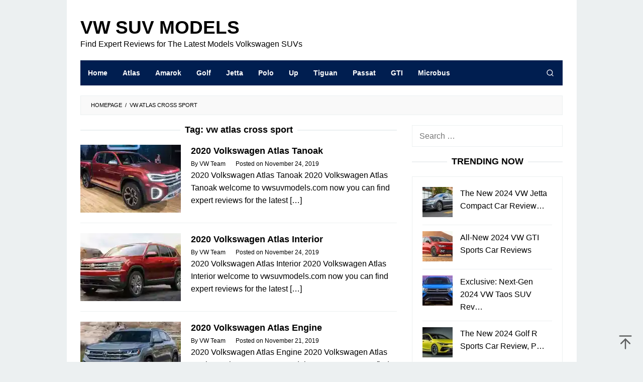

--- FILE ---
content_type: text/html; charset=UTF-8
request_url: https://vwsuvmodels.com/tag/vw-atlas-cross-sport/
body_size: 13826
content:
<!DOCTYPE html><html dir="ltr" lang="en-US" prefix="og: https://ogp.me/ns#"><head itemscope="itemscope" itemtype="https://schema.org/WebSite"><meta charset="UTF-8"><meta name="viewport" content="width=device-width, initial-scale=1"><link rel="profile" href="https://gmpg.org/xfn/11"> <script data-optimized="1" type="litespeed/javascript">(()=>{var e={};e.g=function(){if("object"==typeof globalThis)return globalThis;try{return this||new Function("return this")()}catch(e){if("object"==typeof window)return window}}(),function({ampUrl:n,isCustomizePreview:t,isAmpDevMode:r,noampQueryVarName:o,noampQueryVarValue:s,disabledStorageKey:i,mobileUserAgents:a,regexRegex:c}){if("undefined"==typeof sessionStorage)return;const d=new RegExp(c);if(!a.some((e=>{const n=e.match(d);return!(!n||!new RegExp(n[1],n[2]).test(navigator.userAgent))||navigator.userAgent.includes(e)})))return;e.g.addEventListener("DOMContentLiteSpeedLoaded",(()=>{const e=document.getElementById("amp-mobile-version-switcher");if(!e)return;e.hidden=!1;const n=e.querySelector("a[href]");n&&n.addEventListener("click",(()=>{sessionStorage.removeItem(i)}))}));const g=r&&["paired-browsing-non-amp","paired-browsing-amp"].includes(window.name);if(sessionStorage.getItem(i)||t||g)return;const u=new URL(location.href),m=new URL(n);m.hash=u.hash,u.searchParams.has(o)&&s===u.searchParams.get(o)?sessionStorage.setItem(i,"1"):m.href!==u.href&&(window.stop(),location.replace(m.href))}({"ampUrl":"https:\/\/vwsuvmodels.com\/tag\/vw-atlas-cross-sport\/?amp","noampQueryVarName":"noamp","noampQueryVarValue":"mobile","disabledStorageKey":"amp_mobile_redirect_disabled","mobileUserAgents":["Mobile","Android","Silk\/","Kindle","BlackBerry","Opera Mini","Opera Mobi"],"regexRegex":"^\\\/((?:.|\\n)+)\\\/([i]*)$","isCustomizePreview":!1,"isAmpDevMode":!1})})()</script> <title>vw atlas cross sport | VW SUV Models</title><meta name="robots" content="max-image-preview:large" /><meta name="google-site-verification" content="R7RmJM-OnES2x2M9gXE7ospi5mGyr4V__5kruK0yopY" /><meta name="msvalidate.01" content="B2673F1B22554885A354DA56DE064D69" /><meta name="p:domain_verify" content="bbdc9427e2fa5d83abb15b2640c81a03" /><meta name="keywords" content="2020 volkswagen atlas tanoak,2020 vw atlas release date,2020 volkswagen atlas sport,2020 atlas cross sport,vw atlas cross sport,2020 vw atlas cross sport,vw atlas cross sport release date,2020 volkswagen atlas interior" /><link rel="canonical" href="https://vwsuvmodels.com/tag/vw-atlas-cross-sport/" /><meta name="generator" content="All in One SEO (AIOSEO) 4.9.1" /> <script type="application/ld+json" class="aioseo-schema">{"@context":"https:\/\/schema.org","@graph":[{"@type":"BreadcrumbList","@id":"https:\/\/vwsuvmodels.com\/tag\/vw-atlas-cross-sport\/#breadcrumblist","itemListElement":[{"@type":"ListItem","@id":"https:\/\/vwsuvmodels.com#listItem","position":1,"name":"Home","item":"https:\/\/vwsuvmodels.com","nextItem":{"@type":"ListItem","@id":"https:\/\/vwsuvmodels.com\/tag\/vw-atlas-cross-sport\/#listItem","name":"vw atlas cross sport"}},{"@type":"ListItem","@id":"https:\/\/vwsuvmodels.com\/tag\/vw-atlas-cross-sport\/#listItem","position":2,"name":"vw atlas cross sport","previousItem":{"@type":"ListItem","@id":"https:\/\/vwsuvmodels.com#listItem","name":"Home"}}]},{"@type":"CollectionPage","@id":"https:\/\/vwsuvmodels.com\/tag\/vw-atlas-cross-sport\/#collectionpage","url":"https:\/\/vwsuvmodels.com\/tag\/vw-atlas-cross-sport\/","name":"vw atlas cross sport | VW SUV Models","inLanguage":"en-US","isPartOf":{"@id":"https:\/\/vwsuvmodels.com\/#website"},"breadcrumb":{"@id":"https:\/\/vwsuvmodels.com\/tag\/vw-atlas-cross-sport\/#breadcrumblist"}},{"@type":"Organization","@id":"https:\/\/vwsuvmodels.com\/#organization","name":"VW SUV Models","description":"Find Expert Reviews for The Latest Models Volkswagen SUVs","url":"https:\/\/vwsuvmodels.com\/","telephone":"+12025550121","logo":{"@type":"ImageObject","url":"https:\/\/i0.wp.com\/vwsuvmodels.com\/wp-content\/uploads\/2021\/05\/VW-SUV-Models-112.png?fit=112%2C112&ssl=1","@id":"https:\/\/vwsuvmodels.com\/tag\/vw-atlas-cross-sport\/#organizationLogo","width":112,"height":112,"caption":"VW SUV Models"},"image":{"@id":"https:\/\/vwsuvmodels.com\/tag\/vw-atlas-cross-sport\/#organizationLogo"}},{"@type":"WebSite","@id":"https:\/\/vwsuvmodels.com\/#website","url":"https:\/\/vwsuvmodels.com\/","name":"VW SUV Models","description":"Find Expert Reviews for The Latest Models Volkswagen SUVs","inLanguage":"en-US","publisher":{"@id":"https:\/\/vwsuvmodels.com\/#organization"}}]}</script> <link rel='dns-prefetch' href='//stats.wp.com' /><link rel='preconnect' href='//i0.wp.com' /><link rel='preconnect' href='//c0.wp.com' /><link rel="alternate" type="application/rss+xml" title="VW SUV Models &raquo; Feed" href="https://vwsuvmodels.com/feed/" /><link rel="alternate" type="application/rss+xml" title="VW SUV Models &raquo; vw atlas cross sport Tag Feed" href="https://vwsuvmodels.com/tag/vw-atlas-cross-sport/feed/" /><style id='wp-img-auto-sizes-contain-inline-css' type='text/css'>img:is([sizes=auto i],[sizes^="auto," i]){contain-intrinsic-size:3000px 1500px}
/*# sourceURL=wp-img-auto-sizes-contain-inline-css */</style><link data-optimized="2" rel="stylesheet" href="https://vwsuvmodels.com/wp-content/litespeed/css/b0c5af951fade512ebccca20bc7a6677.css?ver=fd50e" /><style id='idblog-core-inline-css' type='text/css'>.gmr-ab-authorname span.uname a{color:#222222 !important;}.gmr-ab-desc {color:#aaaaaa !important;}.gmr-ab-web a{color:#dddddd !important;}
/*# sourceURL=idblog-core-inline-css */</style><style id='superfast-style-inline-css' type='text/css'>body{color:#000000;font-family:"Helvetica Neue",sans-serif;font-weight:400;font-size:16px;}kbd,a.button:hover,button:hover,.button:hover,button.button:hover,input[type="button"]:hover,input[type="reset"]:hover,input[type="submit"]:hover,a.button:focus,button:focus,.button:focus,button.button:focus,input[type="button"]:focus,input[type="reset"]:focus,input[type="submit"]:focus,a.button:active,button:active,.button:active,button.button:active,input[type="button"]:active,input[type="reset"]:active,input[type="submit"]:active,.tagcloud a:hover,.tagcloud a:focus,.tagcloud a:active{background-color:#000000;}a,a:hover,a:focus,a:active{color:#000000;}ul.page-numbers li span.page-numbers,ul.page-numbers li a:hover,.page-links a .page-link-number:hover,a.button,button,.button,button.button,input[type="button"],input[type="reset"],input[type="submit"],.tagcloud a,.sticky .gmr-box-content,.gmr-theme div.sharedaddy h3.sd-title:before,.gmr-theme div.idblog-related-post h3.related-title:before,.idblog-social-share h3:before,.bypostauthor > .comment-body{border-color:#000000;}.site-header{background-size:auto;background-repeat:repeat;background-position:center top;background-attachment:scroll;background-color:#ffffff;}.site-title a{color:#000000;}.site-description{color:#999999;}.gmr-logo{margin-top:15px;}.gmr-menuwrap{background-color:#001e50;}#gmr-responsive-menu,.gmr-mainmenu #primary-menu > li > a,.gmr-mainmenu #primary-menu > li > button{color:#ffffff;}.gmr-mainmenu #primary-menu > li.menu-border > a span,.gmr-mainmenu #primary-menu > li.page_item_has_children > a:after,.gmr-mainmenu #primary-menu > li.menu-item-has-children > a:after,.gmr-mainmenu #primary-menu .sub-menu > li.page_item_has_children > a:after,.gmr-mainmenu #primary-menu .sub-menu > li.menu-item-has-children > a:after,.gmr-mainmenu #primary-menu .children > li.page_item_has_children > a:after,.gmr-mainmenu #primary-menu .children > li.menu-item-has-children > a:after{border-color:#ffffff;}#gmr-responsive-menu:hover,.gmr-mainmenu #primary-menu > li:hover > a,.gmr-mainmenu #primary-menu > li.current-menu-item > a,.gmr-mainmenu #primary-menu > li.current-menu-ancestor > a,.gmr-mainmenu #primary-menu > li.current_page_item > a,.gmr-mainmenu #primary-menu > li.current_page_ancestor > a,.gmr-mainmenu #primary-menu > li > button:hover{color:#ffffff;}.gmr-mainmenu #primary-menu > li.menu-border:hover > a span,.gmr-mainmenu #primary-menu > li.menu-border.current-menu-item > a span,.gmr-mainmenu #primary-menu > li.menu-border.current-menu-ancestor > a span,.gmr-mainmenu #primary-menu > li.menu-border.current_page_item > a span,.gmr-mainmenu #primary-menu > li.menu-border.current_page_ancestor > a span,.gmr-mainmenu #primary-menu > li.page_item_has_children:hover > a:after,.gmr-mainmenu #primary-menu > li.menu-item-has-children:hover > a:after{border-color:#ffffff;}.gmr-mainmenu #primary-menu > li:hover > a,.gmr-mainmenu #primary-menu > li.current-menu-item > a,.gmr-mainmenu #primary-menu > li.current-menu-ancestor > a,.gmr-mainmenu #primary-menu > li.current_page_item > a,.gmr-mainmenu #primary-menu > li.current_page_ancestor > a{background-color:#002d89;}.gmr-secondmenuwrap{background-color:#f6f4f1;}#gmr-secondaryresponsive-menu,.gmr-secondmenu #primary-menu > li > a,.gmr-social-icon ul > li > a{color:#333333;}.gmr-secondmenu #primary-menu > li.menu-border > a span,.gmr-secondmenu #primary-menu > li.page_item_has_children > a:after,.gmr-secondmenu #primary-menu > li.menu-item-has-children > a:after,.gmr-secondmenu #primary-menu .sub-menu > li.page_item_has_children > a:after,.gmr-secondmenu #primary-menu .sub-menu > li.menu-item-has-children > a:after,.gmr-secondmenu #primary-menu .children > li.page_item_has_children > a:after,.gmr-secondmenu #primary-menu .children > li.menu-item-has-children > a:after{border-color:#333333;}#gmr-secondaryresponsive-menu:hover,.gmr-secondmenu #primary-menu > li:hover > a,.gmr-secondmenu #primary-menu .current-menu-item > a,.gmr-secondmenu #primary-menu .current-menu-ancestor > a,.gmr-secondmenu #primary-menu .current_page_item > a,.gmr-secondmenu #primary-menu .current_page_ancestor > a,.gmr-social-icon ul > li > a:hover{color:#a5291b;}.gmr-secondmenu #primary-menu > li.menu-border:hover > a span,.gmr-secondmenu #primary-menu > li.menu-border.current-menu-item > a span,.gmr-secondmenu #primary-menu > li.menu-border.current-menu-ancestor > a span,.gmr-secondmenu #primary-menu > li.menu-border.current_page_item > a span,.gmr-secondmenu #primary-menu > li.menu-border.current_page_ancestor > a span,.gmr-secondmenu #primary-menu > li.page_item_has_children:hover > a:after,.gmr-secondmenu #primary-menu > li.menu-item-has-children:hover > a:after{border-color:#a5291b;}.gmr-content,.top-header{background-color:#fff;}h1,h2,h3,h4,h5,h6,.h1,.h2,.h3,.h4,.h5,.h6,.site-title,#gmr-responsive-menu,#primary-menu > li > a{font-family:"Helvetica Neue",sans-serif;}h1{font-size:24px;}h2{font-size:22px;}h3{font-size:20px;}h4{font-size:20px;}h5{font-size:20px;}h6{font-size:18px;}.widget-footer{background-color:#3d566e;color:#ecf0f1;}.widget-footer a{color:#f39c12;}.widget-footer a:hover{color:#f1c40f;}.site-footer{background-color:#001e50;color:#ffffff;}.site-footer a{color:#ffffff;}.site-footer a:hover{color:#bdc3c7;}
/*# sourceURL=superfast-style-inline-css */</style><link rel="https://api.w.org/" href="https://vwsuvmodels.com/wp-json/" /><link rel="alternate" title="JSON" type="application/json" href="https://vwsuvmodels.com/wp-json/wp/v2/tags/325" /><link rel="EditURI" type="application/rsd+xml" title="RSD" href="https://vwsuvmodels.com/xmlrpc.php?rsd" /><meta name="generator" content="WordPress 6.9" /><link rel="alternate" type="text/html" media="only screen and (max-width: 640px)" href="https://vwsuvmodels.com/tag/vw-atlas-cross-sport/?amp"><style>img#wpstats{display:none}</style><link rel="amphtml" href="https://vwsuvmodels.com/tag/vw-atlas-cross-sport/?amp"><style>#amp-mobile-version-switcher{left:0;position:absolute;width:100%;z-index:100}#amp-mobile-version-switcher>a{background-color:#444;border:0;color:#eaeaea;display:block;font-family:-apple-system,BlinkMacSystemFont,Segoe UI,Roboto,Oxygen-Sans,Ubuntu,Cantarell,Helvetica Neue,sans-serif;font-size:16px;font-weight:600;padding:15px 0;text-align:center;-webkit-text-decoration:none;text-decoration:none}#amp-mobile-version-switcher>a:active,#amp-mobile-version-switcher>a:focus,#amp-mobile-version-switcher>a:hover{-webkit-text-decoration:underline;text-decoration:underline}</style><link rel="icon" href="https://i0.wp.com/vwsuvmodels.com/wp-content/uploads/2022/05/cropped-vwsuvmodelsfav.png?fit=32%2C32&#038;ssl=1" sizes="32x32" /><link rel="icon" href="https://i0.wp.com/vwsuvmodels.com/wp-content/uploads/2022/05/cropped-vwsuvmodelsfav.png?fit=192%2C192&#038;ssl=1" sizes="192x192" /><link rel="apple-touch-icon" href="https://i0.wp.com/vwsuvmodels.com/wp-content/uploads/2022/05/cropped-vwsuvmodelsfav.png?fit=180%2C180&#038;ssl=1" /><meta name="msapplication-TileImage" content="https://i0.wp.com/vwsuvmodels.com/wp-content/uploads/2022/05/cropped-vwsuvmodelsfav.png?fit=270%2C270&#038;ssl=1" /><style type="text/css" id="wp-custom-css">* {
  -webkit-touch-callout: none; /* iOS Safari */
  -webkit-user-select: none; /* Safari */
  -khtml-user-select: none; /* Konqueror HTML */
  -moz-user-select: none; /* Old versions of Firefox */
  -ms-user-select: none; /* Internet Explorer/Edge */
  user-select: none; /* Non-prefixed version, currently supported by Chrome, Opera and Firefox */
}

.”iklan1” {
width: 630px;
height: 320px;
padding: 0.5rem;
text-align: center;
margin-bottom: 20px;
font-size: 12px;
}

.”iklan2” {
width: 630px;
height: 320px;
padding: 0.5rem;
text-align: center;
margin-bottom: 20px;
font-size: 12px;
}

.”iklan3” {
width: 300px;
height: 620px;
padding: 0.5rem;
text-align: center;
margin-bottom: 20px;
font-size: 12px;
}

.gmr-box-content.gmr-single .entry-header{text-align:left;}

.entry-title{text-align:left;}

.site-title a {
    color: #000000;
    font-size: 37px;
    font-weight: bold;
    text-transform: uppercase;
}

.site-description {
    color: #000000;
    font-size: 16px;
}

.gmr-logo img {
  width: 620px;
  height: 60px;
}

.gmr-box-content.gmr-single .entry-header span.byline, .gmr-box-content.gmr-single .entry-header span.posted-on, .gmr-box-content.gmr-single .entry-header span.gmr-view {
    margin-top: 20px;
    font-size: 13px;
    font-weight: 400;
    color: black;
}

.entry-footer {
		display:none
    margin-top: 20px;
    font-size: 13px;
    color: black;
    position: relative;
}

.gmr-metacontent {
    font-size: 12px;
    font-weight: 400;
    color: black;
}

.gmr-metacontent a {
    color: black;
}

.entry-footer span.cat-links {
	color: black;
}

.entry-footer span.tags-links {
	display: none;
}

.post-navigation .nav-previous span, .post-navigation .nav-next span {
    color: black;
    display: block;
}

.entry-footer span.tags-links {
    margin-right: 20px;
		display: none;
}

blockquote {
	font-style: normal;
	font-size: 18px;
	border-color: #001e50;
	border-left: 7px solid;
}

.pos-sticky1{
	position: relative !important
}</style><style id='global-styles-inline-css' type='text/css'>:root{--wp--preset--aspect-ratio--square: 1;--wp--preset--aspect-ratio--4-3: 4/3;--wp--preset--aspect-ratio--3-4: 3/4;--wp--preset--aspect-ratio--3-2: 3/2;--wp--preset--aspect-ratio--2-3: 2/3;--wp--preset--aspect-ratio--16-9: 16/9;--wp--preset--aspect-ratio--9-16: 9/16;--wp--preset--color--black: #000000;--wp--preset--color--cyan-bluish-gray: #abb8c3;--wp--preset--color--white: #ffffff;--wp--preset--color--pale-pink: #f78da7;--wp--preset--color--vivid-red: #cf2e2e;--wp--preset--color--luminous-vivid-orange: #ff6900;--wp--preset--color--luminous-vivid-amber: #fcb900;--wp--preset--color--light-green-cyan: #7bdcb5;--wp--preset--color--vivid-green-cyan: #00d084;--wp--preset--color--pale-cyan-blue: #8ed1fc;--wp--preset--color--vivid-cyan-blue: #0693e3;--wp--preset--color--vivid-purple: #9b51e0;--wp--preset--gradient--vivid-cyan-blue-to-vivid-purple: linear-gradient(135deg,rgb(6,147,227) 0%,rgb(155,81,224) 100%);--wp--preset--gradient--light-green-cyan-to-vivid-green-cyan: linear-gradient(135deg,rgb(122,220,180) 0%,rgb(0,208,130) 100%);--wp--preset--gradient--luminous-vivid-amber-to-luminous-vivid-orange: linear-gradient(135deg,rgb(252,185,0) 0%,rgb(255,105,0) 100%);--wp--preset--gradient--luminous-vivid-orange-to-vivid-red: linear-gradient(135deg,rgb(255,105,0) 0%,rgb(207,46,46) 100%);--wp--preset--gradient--very-light-gray-to-cyan-bluish-gray: linear-gradient(135deg,rgb(238,238,238) 0%,rgb(169,184,195) 100%);--wp--preset--gradient--cool-to-warm-spectrum: linear-gradient(135deg,rgb(74,234,220) 0%,rgb(151,120,209) 20%,rgb(207,42,186) 40%,rgb(238,44,130) 60%,rgb(251,105,98) 80%,rgb(254,248,76) 100%);--wp--preset--gradient--blush-light-purple: linear-gradient(135deg,rgb(255,206,236) 0%,rgb(152,150,240) 100%);--wp--preset--gradient--blush-bordeaux: linear-gradient(135deg,rgb(254,205,165) 0%,rgb(254,45,45) 50%,rgb(107,0,62) 100%);--wp--preset--gradient--luminous-dusk: linear-gradient(135deg,rgb(255,203,112) 0%,rgb(199,81,192) 50%,rgb(65,88,208) 100%);--wp--preset--gradient--pale-ocean: linear-gradient(135deg,rgb(255,245,203) 0%,rgb(182,227,212) 50%,rgb(51,167,181) 100%);--wp--preset--gradient--electric-grass: linear-gradient(135deg,rgb(202,248,128) 0%,rgb(113,206,126) 100%);--wp--preset--gradient--midnight: linear-gradient(135deg,rgb(2,3,129) 0%,rgb(40,116,252) 100%);--wp--preset--font-size--small: 13px;--wp--preset--font-size--medium: 20px;--wp--preset--font-size--large: 36px;--wp--preset--font-size--x-large: 42px;--wp--preset--spacing--20: 0.44rem;--wp--preset--spacing--30: 0.67rem;--wp--preset--spacing--40: 1rem;--wp--preset--spacing--50: 1.5rem;--wp--preset--spacing--60: 2.25rem;--wp--preset--spacing--70: 3.38rem;--wp--preset--spacing--80: 5.06rem;--wp--preset--shadow--natural: 6px 6px 9px rgba(0, 0, 0, 0.2);--wp--preset--shadow--deep: 12px 12px 50px rgba(0, 0, 0, 0.4);--wp--preset--shadow--sharp: 6px 6px 0px rgba(0, 0, 0, 0.2);--wp--preset--shadow--outlined: 6px 6px 0px -3px rgb(255, 255, 255), 6px 6px rgb(0, 0, 0);--wp--preset--shadow--crisp: 6px 6px 0px rgb(0, 0, 0);}:where(.is-layout-flex){gap: 0.5em;}:where(.is-layout-grid){gap: 0.5em;}body .is-layout-flex{display: flex;}.is-layout-flex{flex-wrap: wrap;align-items: center;}.is-layout-flex > :is(*, div){margin: 0;}body .is-layout-grid{display: grid;}.is-layout-grid > :is(*, div){margin: 0;}:where(.wp-block-columns.is-layout-flex){gap: 2em;}:where(.wp-block-columns.is-layout-grid){gap: 2em;}:where(.wp-block-post-template.is-layout-flex){gap: 1.25em;}:where(.wp-block-post-template.is-layout-grid){gap: 1.25em;}.has-black-color{color: var(--wp--preset--color--black) !important;}.has-cyan-bluish-gray-color{color: var(--wp--preset--color--cyan-bluish-gray) !important;}.has-white-color{color: var(--wp--preset--color--white) !important;}.has-pale-pink-color{color: var(--wp--preset--color--pale-pink) !important;}.has-vivid-red-color{color: var(--wp--preset--color--vivid-red) !important;}.has-luminous-vivid-orange-color{color: var(--wp--preset--color--luminous-vivid-orange) !important;}.has-luminous-vivid-amber-color{color: var(--wp--preset--color--luminous-vivid-amber) !important;}.has-light-green-cyan-color{color: var(--wp--preset--color--light-green-cyan) !important;}.has-vivid-green-cyan-color{color: var(--wp--preset--color--vivid-green-cyan) !important;}.has-pale-cyan-blue-color{color: var(--wp--preset--color--pale-cyan-blue) !important;}.has-vivid-cyan-blue-color{color: var(--wp--preset--color--vivid-cyan-blue) !important;}.has-vivid-purple-color{color: var(--wp--preset--color--vivid-purple) !important;}.has-black-background-color{background-color: var(--wp--preset--color--black) !important;}.has-cyan-bluish-gray-background-color{background-color: var(--wp--preset--color--cyan-bluish-gray) !important;}.has-white-background-color{background-color: var(--wp--preset--color--white) !important;}.has-pale-pink-background-color{background-color: var(--wp--preset--color--pale-pink) !important;}.has-vivid-red-background-color{background-color: var(--wp--preset--color--vivid-red) !important;}.has-luminous-vivid-orange-background-color{background-color: var(--wp--preset--color--luminous-vivid-orange) !important;}.has-luminous-vivid-amber-background-color{background-color: var(--wp--preset--color--luminous-vivid-amber) !important;}.has-light-green-cyan-background-color{background-color: var(--wp--preset--color--light-green-cyan) !important;}.has-vivid-green-cyan-background-color{background-color: var(--wp--preset--color--vivid-green-cyan) !important;}.has-pale-cyan-blue-background-color{background-color: var(--wp--preset--color--pale-cyan-blue) !important;}.has-vivid-cyan-blue-background-color{background-color: var(--wp--preset--color--vivid-cyan-blue) !important;}.has-vivid-purple-background-color{background-color: var(--wp--preset--color--vivid-purple) !important;}.has-black-border-color{border-color: var(--wp--preset--color--black) !important;}.has-cyan-bluish-gray-border-color{border-color: var(--wp--preset--color--cyan-bluish-gray) !important;}.has-white-border-color{border-color: var(--wp--preset--color--white) !important;}.has-pale-pink-border-color{border-color: var(--wp--preset--color--pale-pink) !important;}.has-vivid-red-border-color{border-color: var(--wp--preset--color--vivid-red) !important;}.has-luminous-vivid-orange-border-color{border-color: var(--wp--preset--color--luminous-vivid-orange) !important;}.has-luminous-vivid-amber-border-color{border-color: var(--wp--preset--color--luminous-vivid-amber) !important;}.has-light-green-cyan-border-color{border-color: var(--wp--preset--color--light-green-cyan) !important;}.has-vivid-green-cyan-border-color{border-color: var(--wp--preset--color--vivid-green-cyan) !important;}.has-pale-cyan-blue-border-color{border-color: var(--wp--preset--color--pale-cyan-blue) !important;}.has-vivid-cyan-blue-border-color{border-color: var(--wp--preset--color--vivid-cyan-blue) !important;}.has-vivid-purple-border-color{border-color: var(--wp--preset--color--vivid-purple) !important;}.has-vivid-cyan-blue-to-vivid-purple-gradient-background{background: var(--wp--preset--gradient--vivid-cyan-blue-to-vivid-purple) !important;}.has-light-green-cyan-to-vivid-green-cyan-gradient-background{background: var(--wp--preset--gradient--light-green-cyan-to-vivid-green-cyan) !important;}.has-luminous-vivid-amber-to-luminous-vivid-orange-gradient-background{background: var(--wp--preset--gradient--luminous-vivid-amber-to-luminous-vivid-orange) !important;}.has-luminous-vivid-orange-to-vivid-red-gradient-background{background: var(--wp--preset--gradient--luminous-vivid-orange-to-vivid-red) !important;}.has-very-light-gray-to-cyan-bluish-gray-gradient-background{background: var(--wp--preset--gradient--very-light-gray-to-cyan-bluish-gray) !important;}.has-cool-to-warm-spectrum-gradient-background{background: var(--wp--preset--gradient--cool-to-warm-spectrum) !important;}.has-blush-light-purple-gradient-background{background: var(--wp--preset--gradient--blush-light-purple) !important;}.has-blush-bordeaux-gradient-background{background: var(--wp--preset--gradient--blush-bordeaux) !important;}.has-luminous-dusk-gradient-background{background: var(--wp--preset--gradient--luminous-dusk) !important;}.has-pale-ocean-gradient-background{background: var(--wp--preset--gradient--pale-ocean) !important;}.has-electric-grass-gradient-background{background: var(--wp--preset--gradient--electric-grass) !important;}.has-midnight-gradient-background{background: var(--wp--preset--gradient--midnight) !important;}.has-small-font-size{font-size: var(--wp--preset--font-size--small) !important;}.has-medium-font-size{font-size: var(--wp--preset--font-size--medium) !important;}.has-large-font-size{font-size: var(--wp--preset--font-size--large) !important;}.has-x-large-font-size{font-size: var(--wp--preset--font-size--x-large) !important;}
/*# sourceURL=global-styles-inline-css */</style></head><body data-rsssl=1 class="archive tag tag-vw-atlas-cross-sport tag-325 wp-theme-superfast gmr-theme idtheme kentooz gmr-no-sticky gmr-box-layout hfeed" itemscope="itemscope" itemtype="https://schema.org/WebPage"><div class="site inner-wrap" id="site-container"><a class="skip-link screen-reader-text" href="#main">Skip to content</a><header id="masthead" class="site-header" role="banner" itemscope="itemscope" itemtype="https://schema.org/WPHeader"><div class="container"><div class="clearfix gmr-headwrapper"><div class="gmr-logomobile"><div class="gmr-logo"><div class="site-title" itemprop="headline"><a href="https://vwsuvmodels.com/" itemprop="url" title="VW SUV Models">VW SUV Models</a></div><span class="site-description" itemprop="description">Find Expert Reviews for The Latest Models Volkswagen SUVs</span></div></div></div></div></header><div class="top-header pos-stickymenu"><div class="container"><div class="gmr-menuwrap clearfix"><div class="close-topnavmenu-wrap"><a id="close-topnavmenu-button" rel="nofollow" href="#"><svg xmlns="http://www.w3.org/2000/svg" xmlns:xlink="http://www.w3.org/1999/xlink" aria-hidden="true" role="img" width="1em" height="1em" preserveAspectRatio="xMidYMid meet" viewBox="0 0 32 32"><path d="M16 2C8.2 2 2 8.2 2 16s6.2 14 14 14s14-6.2 14-14S23.8 2 16 2zm0 26C9.4 28 4 22.6 4 16S9.4 4 16 4s12 5.4 12 12s-5.4 12-12 12z" fill="currentColor"/><path d="M21.4 23L16 17.6L10.6 23L9 21.4l5.4-5.4L9 10.6L10.6 9l5.4 5.4L21.4 9l1.6 1.6l-5.4 5.4l5.4 5.4z" fill="currentColor"/></svg></a></div>
<a id="gmr-responsive-menu" href="#menus" rel="nofollow">
<svg xmlns="http://www.w3.org/2000/svg" xmlns:xlink="http://www.w3.org/1999/xlink" aria-hidden="true" role="img" width="1em" height="1em" preserveAspectRatio="xMidYMid meet" viewBox="0 0 24 24"><path d="M3 18h18v-2H3v2zm0-5h18v-2H3v2zm0-7v2h18V6H3z" fill="currentColor"/></svg>MENU						</a><nav id="site-navigation" class="gmr-mainmenu" role="navigation" itemscope="itemscope" itemtype="https://schema.org/SiteNavigationElement"><ul id="primary-menu" class="menu"><li id="menu-item-1101" class="menu-item menu-item-type-custom menu-item-object-custom menu-item-home menu-item-1101"><a href="https://vwsuvmodels.com/" itemprop="url"><span itemprop="name">Home</span></a></li><li id="menu-item-952" class="menu-item menu-item-type-taxonomy menu-item-object-category menu-item-952"><a href="https://vwsuvmodels.com/category/atlas/" itemprop="url"><span itemprop="name">Atlas</span></a></li><li id="menu-item-1100" class="menu-item menu-item-type-taxonomy menu-item-object-category menu-item-1100"><a href="https://vwsuvmodels.com/category/amarok/" itemprop="url"><span itemprop="name">Amarok</span></a></li><li id="menu-item-145" class="menu-item menu-item-type-taxonomy menu-item-object-category menu-item-145"><a href="https://vwsuvmodels.com/category/golf/" itemprop="url"><span itemprop="name">Golf</span></a></li><li id="menu-item-146" class="menu-item menu-item-type-taxonomy menu-item-object-category menu-item-146"><a href="https://vwsuvmodels.com/category/jetta/" itemprop="url"><span itemprop="name">Jetta</span></a></li><li id="menu-item-167" class="menu-item menu-item-type-taxonomy menu-item-object-category menu-item-167"><a href="https://vwsuvmodels.com/category/polo/" itemprop="url"><span itemprop="name">Polo</span></a></li><li id="menu-item-168" class="menu-item menu-item-type-taxonomy menu-item-object-category menu-item-168"><a href="https://vwsuvmodels.com/category/up/" itemprop="url"><span itemprop="name">Up</span></a></li><li id="menu-item-518" class="menu-item menu-item-type-taxonomy menu-item-object-category menu-item-518"><a href="https://vwsuvmodels.com/category/tiguan/" itemprop="url"><span itemprop="name">Tiguan</span></a></li><li id="menu-item-856" class="menu-item menu-item-type-taxonomy menu-item-object-category menu-item-856"><a href="https://vwsuvmodels.com/category/passat/" itemprop="url"><span itemprop="name">Passat</span></a></li><li id="menu-item-857" class="menu-item menu-item-type-taxonomy menu-item-object-category menu-item-857"><a href="https://vwsuvmodels.com/category/gti/" itemprop="url"><span itemprop="name">GTI</span></a></li><li id="menu-item-1168" class="menu-item menu-item-type-taxonomy menu-item-object-category menu-item-1168"><a href="https://vwsuvmodels.com/category/microbus/" itemprop="url"><span itemprop="name">Microbus</span></a></li><li class="menu-item menu-item-type-search-btn gmr-search pull-right"><button class="search-button topnav-button" id="search-menu-button" title="Search"><svg xmlns="http://www.w3.org/2000/svg" xmlns:xlink="http://www.w3.org/1999/xlink" aria-hidden="true" role="img" width="1em" height="1em" preserveAspectRatio="xMidYMid meet" viewBox="0 0 24 24"><g fill="none" stroke="currentColor" stroke-width="2" stroke-linecap="round" stroke-linejoin="round"><circle cx="11" cy="11" r="8"/><path d="M21 21l-4.35-4.35"/></g></svg></button><div class="search-dropdown search" id="search-dropdown-container"><form method="get" class="gmr-searchform searchform" action="https://vwsuvmodels.com/"><input type="text" name="s" id="s" placeholder="Search" /></form></div></li></ul></nav></div></div></div><div id="content" class="gmr-content"><div class="container"><div class="row"><div class="col-md-12"><div class="breadcrumbs" itemscope itemtype="https://schema.org/BreadcrumbList">
<span class="first-cl" itemprop="itemListElement" itemscope itemtype="https://schema.org/ListItem">
<a itemscope itemtype="https://schema.org/WebPage" itemprop="item" itemid="https://vwsuvmodels.com/" href="https://vwsuvmodels.com/"><span itemprop="name">Homepage</span></a>
<span itemprop="position" content="1"></span>
</span>
<span class="separator">/</span>
<span class="last-cl" itemscope itemtype="https://schema.org/ListItem">
<span itemprop="name">vw atlas cross sport</span>
<span itemprop="position" content="2"></span>
</span></div></div><div id="primary" class="content-area col-md-8 gmr-default"><h1 class="page-title" itemprop="headline">Tag: <span>vw atlas cross sport</span></h1><main id="main" class="site-main" role="main"><article id="post-914" class="gmr-smallthumb clearfix post-914 post type-post status-publish format-standard has-post-thumbnail hentry category-atlas tag-2020-atlas-cross-sport tag-2020-volkswagen-atlas-sport tag-2020-volkswagen-atlas-tanoak tag-2020-vw-atlas-cross-sport tag-2020-vw-atlas-release-date tag-vw-atlas-cross-sport tag-vw-atlas-cross-sport-release-date" itemscope="itemscope" itemtype="https://schema.org/CreativeWork"><div class="gmr-box-content"><div class="content-thumbnail"><a href="https://vwsuvmodels.com/2020-volkswagen-atlas-tanoak/" itemprop="url" title="Permalink to: 2020 Volkswagen Atlas Tanoak" rel="bookmark"><img data-lazyloaded="1" src="[data-uri]" width="200" height="135" data-src="https://i0.wp.com/vwsuvmodels.com/wp-content/uploads/2019/11/2020-Volkswagen-Atlas-Tanoak.jpg?resize=200%2C135&amp;ssl=1" class="attachment-medium size-medium wp-post-image" alt="2020 Volkswagen Atlas Tanoak, 2020 vw atlas release date, 2020 volkswagen atlas sport, 2020 atlas cross sport, vw atlas cross sport, 2020 vw atlas cross sport, vw atlas cross sport release date," itemprop="image" decoding="async" data-srcset="https://i0.wp.com/vwsuvmodels.com/wp-content/uploads/2019/11/2020-Volkswagen-Atlas-Tanoak.jpg?resize=200%2C135&amp;ssl=1 200w, https://i0.wp.com/vwsuvmodels.com/wp-content/uploads/2019/11/2020-Volkswagen-Atlas-Tanoak.jpg?zoom=2&amp;resize=200%2C135&amp;ssl=1 400w, https://i0.wp.com/vwsuvmodels.com/wp-content/uploads/2019/11/2020-Volkswagen-Atlas-Tanoak.jpg?zoom=3&amp;resize=200%2C135&amp;ssl=1 600w" data-sizes="(max-width: 200px) 100vw, 200px" title="2020 Volkswagen Atlas Tanoak" /><noscript><img width="200" height="135" src="https://i0.wp.com/vwsuvmodels.com/wp-content/uploads/2019/11/2020-Volkswagen-Atlas-Tanoak.jpg?resize=200%2C135&amp;ssl=1" class="attachment-medium size-medium wp-post-image" alt="2020 Volkswagen Atlas Tanoak, 2020 vw atlas release date, 2020 volkswagen atlas sport, 2020 atlas cross sport, vw atlas cross sport, 2020 vw atlas cross sport, vw atlas cross sport release date," itemprop="image" decoding="async" srcset="https://i0.wp.com/vwsuvmodels.com/wp-content/uploads/2019/11/2020-Volkswagen-Atlas-Tanoak.jpg?resize=200%2C135&amp;ssl=1 200w, https://i0.wp.com/vwsuvmodels.com/wp-content/uploads/2019/11/2020-Volkswagen-Atlas-Tanoak.jpg?zoom=2&amp;resize=200%2C135&amp;ssl=1 400w, https://i0.wp.com/vwsuvmodels.com/wp-content/uploads/2019/11/2020-Volkswagen-Atlas-Tanoak.jpg?zoom=3&amp;resize=200%2C135&amp;ssl=1 600w" sizes="(max-width: 200px) 100vw, 200px" title="2020 Volkswagen Atlas Tanoak" /></noscript></a></div><div class="item-article"><header class="entry-header"><h2 class="entry-title" itemprop="headline">
<a href="https://vwsuvmodels.com/2020-volkswagen-atlas-tanoak/" itemprop="url" title="2020 Volkswagen Atlas Tanoak" rel="bookmark">2020 Volkswagen Atlas Tanoak</a></h2><div class="entry-meta"><div class="gmr-metacontent"><span class="byline"> By <span class="entry-author vcard" itemprop="author" itemscope="itemscope" itemtype="https://schema.org/person"><a class="url fn n" href="https://vwsuvmodels.com/author/vwsuvmod/" title="Permalink to: VW Team" itemprop="url"><span itemprop="name">VW Team</span></a></span></span><span class="posted-on">Posted on <time class="entry-date published updated" itemprop="dateModified" datetime="2019-11-24T14:32:32+07:00">November 24, 2019</time></span></div></div></header><div class="entry-content" itemprop="text"><p>2020 Volkswagen Atlas Tanoak 2020 Volkswagen Atlas Tanoak welcome to vwsuvmodels.com now you can find expert reviews for the latest&nbsp;[&hellip;]</p></div></div></div></article><article id="post-916" class="gmr-smallthumb clearfix post-916 post type-post status-publish format-standard has-post-thumbnail hentry category-atlas tag-2020-atlas-cross-sport tag-2020-volkswagen-atlas-interior tag-2020-volkswagen-atlas-sport tag-2020-vw-atlas-cross-sport tag-2020-vw-atlas-release-date tag-vw-atlas-cross-sport tag-vw-atlas-cross-sport-release-date" itemscope="itemscope" itemtype="https://schema.org/CreativeWork"><div class="gmr-box-content"><div class="content-thumbnail"><a href="https://vwsuvmodels.com/2020-volkswagen-atlas-interior/" itemprop="url" title="Permalink to: 2020 Volkswagen Atlas Interior" rel="bookmark"><img data-lazyloaded="1" src="[data-uri]" width="200" height="135" data-src="https://i0.wp.com/vwsuvmodels.com/wp-content/uploads/2019/11/2020-Volkswagen-Atlas-Interior.jpg?resize=200%2C135&amp;ssl=1" class="attachment-medium size-medium wp-post-image" alt="2020 Volkswagen Atlas Interior, 2020 vw atlas release date, 2020 volkswagen atlas sport, 2020 atlas cross sport, vw atlas cross sport, 2020 vw atlas cross sport, vw atlas cross sport release date," itemprop="image" decoding="async" data-srcset="https://i0.wp.com/vwsuvmodels.com/wp-content/uploads/2019/11/2020-Volkswagen-Atlas-Interior.jpg?resize=200%2C135&amp;ssl=1 200w, https://i0.wp.com/vwsuvmodels.com/wp-content/uploads/2019/11/2020-Volkswagen-Atlas-Interior.jpg?zoom=2&amp;resize=200%2C135&amp;ssl=1 400w, https://i0.wp.com/vwsuvmodels.com/wp-content/uploads/2019/11/2020-Volkswagen-Atlas-Interior.jpg?zoom=3&amp;resize=200%2C135&amp;ssl=1 600w" data-sizes="(max-width: 200px) 100vw, 200px" title="2020 Volkswagen Atlas Interior" /><noscript><img width="200" height="135" src="https://i0.wp.com/vwsuvmodels.com/wp-content/uploads/2019/11/2020-Volkswagen-Atlas-Interior.jpg?resize=200%2C135&amp;ssl=1" class="attachment-medium size-medium wp-post-image" alt="2020 Volkswagen Atlas Interior, 2020 vw atlas release date, 2020 volkswagen atlas sport, 2020 atlas cross sport, vw atlas cross sport, 2020 vw atlas cross sport, vw atlas cross sport release date," itemprop="image" decoding="async" srcset="https://i0.wp.com/vwsuvmodels.com/wp-content/uploads/2019/11/2020-Volkswagen-Atlas-Interior.jpg?resize=200%2C135&amp;ssl=1 200w, https://i0.wp.com/vwsuvmodels.com/wp-content/uploads/2019/11/2020-Volkswagen-Atlas-Interior.jpg?zoom=2&amp;resize=200%2C135&amp;ssl=1 400w, https://i0.wp.com/vwsuvmodels.com/wp-content/uploads/2019/11/2020-Volkswagen-Atlas-Interior.jpg?zoom=3&amp;resize=200%2C135&amp;ssl=1 600w" sizes="(max-width: 200px) 100vw, 200px" title="2020 Volkswagen Atlas Interior" /></noscript></a></div><div class="item-article"><header class="entry-header"><h2 class="entry-title" itemprop="headline">
<a href="https://vwsuvmodels.com/2020-volkswagen-atlas-interior/" itemprop="url" title="2020 Volkswagen Atlas Interior" rel="bookmark">2020 Volkswagen Atlas Interior</a></h2><div class="entry-meta"><div class="gmr-metacontent"><span class="byline"> By <span class="entry-author vcard" itemprop="author" itemscope="itemscope" itemtype="https://schema.org/person"><a class="url fn n" href="https://vwsuvmodels.com/author/vwsuvmod/" title="Permalink to: VW Team" itemprop="url"><span itemprop="name">VW Team</span></a></span></span><span class="posted-on">Posted on <time class="entry-date published updated" itemprop="dateModified" datetime="2019-11-24T13:32:15+07:00">November 24, 2019</time></span></div></div></header><div class="entry-content" itemprop="text"><p>2020 Volkswagen Atlas Interior 2020 Volkswagen Atlas Interior welcome to vwsuvmodels.com now you can find expert reviews for the latest&nbsp;[&hellip;]</p></div></div></div></article><article id="post-920" class="gmr-smallthumb clearfix post-920 post type-post status-publish format-standard has-post-thumbnail hentry category-atlas tag-2020-atlas-cross-sport tag-2020-volkswagen-atlas-engine tag-2020-volkswagen-atlas-sport tag-2020-vw-atlas-release-date tag-volkswagen-atlas-reviews-2020 tag-vw-atlas-cross-sport tag-vw-atlas-cross-sport-release-date" itemscope="itemscope" itemtype="https://schema.org/CreativeWork"><div class="gmr-box-content"><div class="content-thumbnail"><a href="https://vwsuvmodels.com/2020-volkswagen-atlas-engine/" itemprop="url" title="Permalink to: 2020 Volkswagen Atlas Engine" rel="bookmark"><img data-lazyloaded="1" src="[data-uri]" width="200" height="135" data-src="https://i0.wp.com/vwsuvmodels.com/wp-content/uploads/2019/11/2020-Volkswagen-Atlas-Engine.jpg?resize=200%2C135&amp;ssl=1" class="attachment-medium size-medium wp-post-image" alt="2020 Volkswagen Atlas Engine, 2020 vw atlas release date, 2020 volkswagen atlas sport, 2020 atlas cross sport, vw atlas cross sport, vw atlas cross sport release date, volkswagen atlas reviews 2020," itemprop="image" decoding="async" data-srcset="https://i0.wp.com/vwsuvmodels.com/wp-content/uploads/2019/11/2020-Volkswagen-Atlas-Engine.jpg?resize=200%2C135&amp;ssl=1 200w, https://i0.wp.com/vwsuvmodels.com/wp-content/uploads/2019/11/2020-Volkswagen-Atlas-Engine.jpg?zoom=2&amp;resize=200%2C135&amp;ssl=1 400w, https://i0.wp.com/vwsuvmodels.com/wp-content/uploads/2019/11/2020-Volkswagen-Atlas-Engine.jpg?zoom=3&amp;resize=200%2C135&amp;ssl=1 600w" data-sizes="(max-width: 200px) 100vw, 200px" title="2020 Volkswagen Atlas Engine" /><noscript><img width="200" height="135" src="https://i0.wp.com/vwsuvmodels.com/wp-content/uploads/2019/11/2020-Volkswagen-Atlas-Engine.jpg?resize=200%2C135&amp;ssl=1" class="attachment-medium size-medium wp-post-image" alt="2020 Volkswagen Atlas Engine, 2020 vw atlas release date, 2020 volkswagen atlas sport, 2020 atlas cross sport, vw atlas cross sport, vw atlas cross sport release date, volkswagen atlas reviews 2020," itemprop="image" decoding="async" srcset="https://i0.wp.com/vwsuvmodels.com/wp-content/uploads/2019/11/2020-Volkswagen-Atlas-Engine.jpg?resize=200%2C135&amp;ssl=1 200w, https://i0.wp.com/vwsuvmodels.com/wp-content/uploads/2019/11/2020-Volkswagen-Atlas-Engine.jpg?zoom=2&amp;resize=200%2C135&amp;ssl=1 400w, https://i0.wp.com/vwsuvmodels.com/wp-content/uploads/2019/11/2020-Volkswagen-Atlas-Engine.jpg?zoom=3&amp;resize=200%2C135&amp;ssl=1 600w" sizes="(max-width: 200px) 100vw, 200px" title="2020 Volkswagen Atlas Engine" /></noscript></a></div><div class="item-article"><header class="entry-header"><h2 class="entry-title" itemprop="headline">
<a href="https://vwsuvmodels.com/2020-volkswagen-atlas-engine/" itemprop="url" title="2020 Volkswagen Atlas Engine" rel="bookmark">2020 Volkswagen Atlas Engine</a></h2><div class="entry-meta"><div class="gmr-metacontent"><span class="byline"> By <span class="entry-author vcard" itemprop="author" itemscope="itemscope" itemtype="https://schema.org/person"><a class="url fn n" href="https://vwsuvmodels.com/author/vwsuvmod/" title="Permalink to: VW Team" itemprop="url"><span itemprop="name">VW Team</span></a></span></span><span class="posted-on">Posted on <time class="entry-date published updated" itemprop="dateModified" datetime="2019-11-21T11:10:49+07:00">November 21, 2019</time></span></div></div></header><div class="entry-content" itemprop="text"><p>2020 Volkswagen Atlas Engine 2020 Volkswagen Atlas Engine welcome to vwsuvmodels.com now you can find expert reviews for the latest&nbsp;[&hellip;]</p></div></div></div></article></main></div><aside id="secondary" class="widget-area col-md-4 pos-sticky" role="complementary" ><div id="search-2" class="widget widget_search"><form role="search" method="get" class="search-form" action="https://vwsuvmodels.com/">
<label>
<span class="screen-reader-text">Search for:</span>
<input type="search" class="search-field" placeholder="Search &hellip;" value="" name="s" />
</label>
<input type="submit" class="search-submit" value="Search" /></form></div><div id="idblog-rp-2" class="widget idblog-form"><h3 class="widget-title">TRENDING NOW</h3><div class="idblog-rp-widget"><div class="idblog-rp"><ul><li id="listpost"><div class="idblog-rp-link clearfix">
<a href="https://vwsuvmodels.com/2024-vw-jetta/" itemprop="url" title="Permalink to: The New 2024 VW Jetta Compact Car Review, Pricing, and Specs">
<img data-lazyloaded="1" src="[data-uri]" width="60" height="60" data-src="https://i0.wp.com/vwsuvmodels.com/wp-content/uploads/2023/05/New-2024-VW-Jetta-Compact-Car-Reviews.webp?resize=60%2C60&amp;ssl=1" class="attachment-thumbnail size-thumbnail wp-post-image" alt="New 2024 VW Jetta Compact Car Reviews" itemprop="image" decoding="async" data-srcset="https://i0.wp.com/vwsuvmodels.com/wp-content/uploads/2023/05/New-2024-VW-Jetta-Compact-Car-Reviews.webp?resize=60%2C60&amp;ssl=1 60w, https://i0.wp.com/vwsuvmodels.com/wp-content/uploads/2023/05/New-2024-VW-Jetta-Compact-Car-Reviews.webp?resize=266%2C266&amp;ssl=1 266w, https://i0.wp.com/vwsuvmodels.com/wp-content/uploads/2023/05/New-2024-VW-Jetta-Compact-Car-Reviews.webp?zoom=2&amp;resize=60%2C60&amp;ssl=1 120w, https://i0.wp.com/vwsuvmodels.com/wp-content/uploads/2023/05/New-2024-VW-Jetta-Compact-Car-Reviews.webp?zoom=3&amp;resize=60%2C60&amp;ssl=1 180w" data-sizes="(max-width: 60px) 100vw, 60px" title="New 2024 VW Jetta Compact Car Reviews" /><noscript><img width="60" height="60" src="https://i0.wp.com/vwsuvmodels.com/wp-content/uploads/2023/05/New-2024-VW-Jetta-Compact-Car-Reviews.webp?resize=60%2C60&amp;ssl=1" class="attachment-thumbnail size-thumbnail wp-post-image" alt="New 2024 VW Jetta Compact Car Reviews" itemprop="image" decoding="async" srcset="https://i0.wp.com/vwsuvmodels.com/wp-content/uploads/2023/05/New-2024-VW-Jetta-Compact-Car-Reviews.webp?resize=60%2C60&amp;ssl=1 60w, https://i0.wp.com/vwsuvmodels.com/wp-content/uploads/2023/05/New-2024-VW-Jetta-Compact-Car-Reviews.webp?resize=266%2C266&amp;ssl=1 266w, https://i0.wp.com/vwsuvmodels.com/wp-content/uploads/2023/05/New-2024-VW-Jetta-Compact-Car-Reviews.webp?zoom=2&amp;resize=60%2C60&amp;ssl=1 120w, https://i0.wp.com/vwsuvmodels.com/wp-content/uploads/2023/05/New-2024-VW-Jetta-Compact-Car-Reviews.webp?zoom=3&amp;resize=60%2C60&amp;ssl=1 180w" sizes="(max-width: 60px) 100vw, 60px" title="New 2024 VW Jetta Compact Car Reviews" /></noscript>
<span class="idblog-rp-title">
The New 2024 VW Jetta Compact Car Review&hellip;									</span>
</a></div></li><li id="listpost"><div class="idblog-rp-link clearfix">
<a href="https://vwsuvmodels.com/2024-vw-gti/" itemprop="url" title="Permalink to: All-New 2024 VW GTI Sports Car Reviews">
<img data-lazyloaded="1" src="[data-uri]" width="60" height="60" data-src="https://i0.wp.com/vwsuvmodels.com/wp-content/uploads/2023/05/2024-VW-GTI-1.webp?resize=60%2C60&amp;ssl=1" class="attachment-thumbnail size-thumbnail wp-post-image" alt="2024 VW GTI" itemprop="image" decoding="async" data-srcset="https://i0.wp.com/vwsuvmodels.com/wp-content/uploads/2023/05/2024-VW-GTI-1.webp?resize=60%2C60&amp;ssl=1 60w, https://i0.wp.com/vwsuvmodels.com/wp-content/uploads/2023/05/2024-VW-GTI-1.webp?resize=266%2C266&amp;ssl=1 266w, https://i0.wp.com/vwsuvmodels.com/wp-content/uploads/2023/05/2024-VW-GTI-1.webp?zoom=2&amp;resize=60%2C60&amp;ssl=1 120w, https://i0.wp.com/vwsuvmodels.com/wp-content/uploads/2023/05/2024-VW-GTI-1.webp?zoom=3&amp;resize=60%2C60&amp;ssl=1 180w" data-sizes="(max-width: 60px) 100vw, 60px" title="2024 VW GTI" /><noscript><img width="60" height="60" src="https://i0.wp.com/vwsuvmodels.com/wp-content/uploads/2023/05/2024-VW-GTI-1.webp?resize=60%2C60&amp;ssl=1" class="attachment-thumbnail size-thumbnail wp-post-image" alt="2024 VW GTI" itemprop="image" decoding="async" srcset="https://i0.wp.com/vwsuvmodels.com/wp-content/uploads/2023/05/2024-VW-GTI-1.webp?resize=60%2C60&amp;ssl=1 60w, https://i0.wp.com/vwsuvmodels.com/wp-content/uploads/2023/05/2024-VW-GTI-1.webp?resize=266%2C266&amp;ssl=1 266w, https://i0.wp.com/vwsuvmodels.com/wp-content/uploads/2023/05/2024-VW-GTI-1.webp?zoom=2&amp;resize=60%2C60&amp;ssl=1 120w, https://i0.wp.com/vwsuvmodels.com/wp-content/uploads/2023/05/2024-VW-GTI-1.webp?zoom=3&amp;resize=60%2C60&amp;ssl=1 180w" sizes="(max-width: 60px) 100vw, 60px" title="2024 VW GTI" /></noscript>
<span class="idblog-rp-title">
All-New 2024 VW GTI Sports Car Reviews									</span>
</a></div></li><li id="listpost"><div class="idblog-rp-link clearfix">
<a href="https://vwsuvmodels.com/2024-vw-taos/" itemprop="url" title="Permalink to: Exclusive: Next-Gen 2024 VW Taos SUV Review">
<img data-lazyloaded="1" src="[data-uri]" width="60" height="60" data-src="https://i0.wp.com/vwsuvmodels.com/wp-content/uploads/2023/05/Next-Gen-2024-VW-Taos-SUV-Review.webp?resize=60%2C60&amp;ssl=1" class="attachment-thumbnail size-thumbnail wp-post-image" alt="Next-Gen 2024 VW Taos SUV Review" itemprop="image" decoding="async" data-srcset="https://i0.wp.com/vwsuvmodels.com/wp-content/uploads/2023/05/Next-Gen-2024-VW-Taos-SUV-Review.webp?resize=60%2C60&amp;ssl=1 60w, https://i0.wp.com/vwsuvmodels.com/wp-content/uploads/2023/05/Next-Gen-2024-VW-Taos-SUV-Review.webp?resize=266%2C266&amp;ssl=1 266w, https://i0.wp.com/vwsuvmodels.com/wp-content/uploads/2023/05/Next-Gen-2024-VW-Taos-SUV-Review.webp?zoom=2&amp;resize=60%2C60&amp;ssl=1 120w, https://i0.wp.com/vwsuvmodels.com/wp-content/uploads/2023/05/Next-Gen-2024-VW-Taos-SUV-Review.webp?zoom=3&amp;resize=60%2C60&amp;ssl=1 180w" data-sizes="(max-width: 60px) 100vw, 60px" title="Exclusive: Next-Gen 2024 VW Taos SUV Review" /><noscript><img width="60" height="60" src="https://i0.wp.com/vwsuvmodels.com/wp-content/uploads/2023/05/Next-Gen-2024-VW-Taos-SUV-Review.webp?resize=60%2C60&amp;ssl=1" class="attachment-thumbnail size-thumbnail wp-post-image" alt="Next-Gen 2024 VW Taos SUV Review" itemprop="image" decoding="async" srcset="https://i0.wp.com/vwsuvmodels.com/wp-content/uploads/2023/05/Next-Gen-2024-VW-Taos-SUV-Review.webp?resize=60%2C60&amp;ssl=1 60w, https://i0.wp.com/vwsuvmodels.com/wp-content/uploads/2023/05/Next-Gen-2024-VW-Taos-SUV-Review.webp?resize=266%2C266&amp;ssl=1 266w, https://i0.wp.com/vwsuvmodels.com/wp-content/uploads/2023/05/Next-Gen-2024-VW-Taos-SUV-Review.webp?zoom=2&amp;resize=60%2C60&amp;ssl=1 120w, https://i0.wp.com/vwsuvmodels.com/wp-content/uploads/2023/05/Next-Gen-2024-VW-Taos-SUV-Review.webp?zoom=3&amp;resize=60%2C60&amp;ssl=1 180w" sizes="(max-width: 60px) 100vw, 60px" title="Exclusive: Next-Gen 2024 VW Taos SUV Review" /></noscript>
<span class="idblog-rp-title">
Exclusive: Next-Gen 2024 VW Taos SUV Rev&hellip;									</span>
</a></div></li><li id="listpost"><div class="idblog-rp-link clearfix">
<a href="https://vwsuvmodels.com/2024-golf-r/" itemprop="url" title="Permalink to: The New 2024 Golf R Sports Car Review, Pricing, and Specs">
<img data-lazyloaded="1" src="[data-uri]" width="60" height="60" data-src="https://i0.wp.com/vwsuvmodels.com/wp-content/uploads/2023/05/2024-VW-Golf-R-333.webp?resize=60%2C60&amp;ssl=1" class="attachment-thumbnail size-thumbnail wp-post-image" alt="2024 VW Golf R 333" itemprop="image" decoding="async" data-srcset="https://i0.wp.com/vwsuvmodels.com/wp-content/uploads/2023/05/2024-VW-Golf-R-333.webp?resize=60%2C60&amp;ssl=1 60w, https://i0.wp.com/vwsuvmodels.com/wp-content/uploads/2023/05/2024-VW-Golf-R-333.webp?resize=266%2C266&amp;ssl=1 266w, https://i0.wp.com/vwsuvmodels.com/wp-content/uploads/2023/05/2024-VW-Golf-R-333.webp?zoom=2&amp;resize=60%2C60&amp;ssl=1 120w, https://i0.wp.com/vwsuvmodels.com/wp-content/uploads/2023/05/2024-VW-Golf-R-333.webp?zoom=3&amp;resize=60%2C60&amp;ssl=1 180w" data-sizes="(max-width: 60px) 100vw, 60px" title="2024 VW Golf R 333" /><noscript><img width="60" height="60" src="https://i0.wp.com/vwsuvmodels.com/wp-content/uploads/2023/05/2024-VW-Golf-R-333.webp?resize=60%2C60&amp;ssl=1" class="attachment-thumbnail size-thumbnail wp-post-image" alt="2024 VW Golf R 333" itemprop="image" decoding="async" srcset="https://i0.wp.com/vwsuvmodels.com/wp-content/uploads/2023/05/2024-VW-Golf-R-333.webp?resize=60%2C60&amp;ssl=1 60w, https://i0.wp.com/vwsuvmodels.com/wp-content/uploads/2023/05/2024-VW-Golf-R-333.webp?resize=266%2C266&amp;ssl=1 266w, https://i0.wp.com/vwsuvmodels.com/wp-content/uploads/2023/05/2024-VW-Golf-R-333.webp?zoom=2&amp;resize=60%2C60&amp;ssl=1 120w, https://i0.wp.com/vwsuvmodels.com/wp-content/uploads/2023/05/2024-VW-Golf-R-333.webp?zoom=3&amp;resize=60%2C60&amp;ssl=1 180w" sizes="(max-width: 60px) 100vw, 60px" title="2024 VW Golf R 333" /></noscript>
<span class="idblog-rp-title">
The New 2024 Golf R Sports Car Review, P&hellip;									</span>
</a></div></li><li id="listpost"><div class="idblog-rp-link clearfix">
<a href="https://vwsuvmodels.com/2025-golf-r/" itemprop="url" title="Permalink to: 2025 Golf R: Volkswagen Golf R Sports Car Review">
<img data-lazyloaded="1" src="[data-uri]" width="60" height="60" data-src="https://i0.wp.com/vwsuvmodels.com/wp-content/uploads/2023/05/2025-Golf-R.webp?resize=60%2C60&amp;ssl=1" class="attachment-thumbnail size-thumbnail wp-post-image" alt="2025 Golf R" itemprop="image" decoding="async" data-srcset="https://i0.wp.com/vwsuvmodels.com/wp-content/uploads/2023/05/2025-Golf-R.webp?resize=60%2C60&amp;ssl=1 60w, https://i0.wp.com/vwsuvmodels.com/wp-content/uploads/2023/05/2025-Golf-R.webp?resize=266%2C266&amp;ssl=1 266w, https://i0.wp.com/vwsuvmodels.com/wp-content/uploads/2023/05/2025-Golf-R.webp?zoom=2&amp;resize=60%2C60&amp;ssl=1 120w, https://i0.wp.com/vwsuvmodels.com/wp-content/uploads/2023/05/2025-Golf-R.webp?zoom=3&amp;resize=60%2C60&amp;ssl=1 180w" data-sizes="(max-width: 60px) 100vw, 60px" title="2025 Golf R" /><noscript><img width="60" height="60" src="https://i0.wp.com/vwsuvmodels.com/wp-content/uploads/2023/05/2025-Golf-R.webp?resize=60%2C60&amp;ssl=1" class="attachment-thumbnail size-thumbnail wp-post-image" alt="2025 Golf R" itemprop="image" decoding="async" srcset="https://i0.wp.com/vwsuvmodels.com/wp-content/uploads/2023/05/2025-Golf-R.webp?resize=60%2C60&amp;ssl=1 60w, https://i0.wp.com/vwsuvmodels.com/wp-content/uploads/2023/05/2025-Golf-R.webp?resize=266%2C266&amp;ssl=1 266w, https://i0.wp.com/vwsuvmodels.com/wp-content/uploads/2023/05/2025-Golf-R.webp?zoom=2&amp;resize=60%2C60&amp;ssl=1 120w, https://i0.wp.com/vwsuvmodels.com/wp-content/uploads/2023/05/2025-Golf-R.webp?zoom=3&amp;resize=60%2C60&amp;ssl=1 180w" sizes="(max-width: 60px) 100vw, 60px" title="2025 Golf R" /></noscript>
<span class="idblog-rp-title">
2025 Golf R: Volkswagen Golf R Sports Ca&hellip;									</span>
</a></div></li></ul></div></div></div></aside></div></div><div id="stop-container"></div></div></div><div id="footer-container"><div class="gmr-bgstripes">
<span class="gmr-bgstripe gmr-color1"></span><span class="gmr-bgstripe gmr-color2"></span>
<span class="gmr-bgstripe gmr-color3"></span><span class="gmr-bgstripe gmr-color4"></span>
<span class="gmr-bgstripe gmr-color5"></span><span class="gmr-bgstripe gmr-color6"></span>
<span class="gmr-bgstripe gmr-color7"></span><span class="gmr-bgstripe gmr-color8"></span>
<span class="gmr-bgstripe gmr-color9"></span><span class="gmr-bgstripe gmr-color10"></span>
<span class="gmr-bgstripe gmr-color11"></span><span class="gmr-bgstripe gmr-color12"></span>
<span class="gmr-bgstripe gmr-color13"></span><span class="gmr-bgstripe gmr-color14"></span>
<span class="gmr-bgstripe gmr-color15"></span><span class="gmr-bgstripe gmr-color16"></span>
<span class="gmr-bgstripe gmr-color17"></span><span class="gmr-bgstripe gmr-color18"></span>
<span class="gmr-bgstripe gmr-color19"></span><span class="gmr-bgstripe gmr-color20"></span></div><footer id="colophon" class="site-footer" role="contentinfo" ><div class="container"><div class="site-info">
© 2025 <a href="https://vwsuvmodels.com/">VW SUV Models</a><a href="https://vwsuvmodels.com/about/"> | About |</a><a href="https://vwsuvmodels.com/contact-us/"> Contact us |</a><a href="https://vwsuvmodels.com/privacy-policy/"> Privacy Policy |</a><a href="https://vwsuvmodels.com/earnings-disclaimer/"> Earnings Disclaimer </a></div></div></footer></div><div class="gmr-ontop gmr-hide"><svg xmlns="http://www.w3.org/2000/svg" xmlns:xlink="http://www.w3.org/1999/xlink" aria-hidden="true" role="img" width="1em" height="1em" preserveAspectRatio="xMidYMid meet" viewBox="0 0 24 24"><g fill="none"><path d="M12 22V7" stroke="currentColor" stroke-width="2" stroke-linecap="round" stroke-linejoin="round"/><path d="M5 14l7-7l7 7" stroke="currentColor" stroke-width="2" stroke-linecap="round" stroke-linejoin="round"/><path d="M3 2h18" stroke="currentColor" stroke-width="2" stroke-linecap="round" stroke-linejoin="round"/></g></svg></div> <script type="speculationrules">{"prefetch":[{"source":"document","where":{"and":[{"href_matches":"/*"},{"not":{"href_matches":["/wp-*.php","/wp-admin/*","/wp-content/uploads/*","/wp-content/*","/wp-content/plugins/*","/wp-content/themes/superfast/*","/*\\?(.+)"]}},{"not":{"selector_matches":"a[rel~=\"nofollow\"]"}},{"not":{"selector_matches":".no-prefetch, .no-prefetch a"}}]},"eagerness":"conservative"}]}</script> <div id="amp-mobile-version-switcher" hidden>
<a rel="" href="https://vwsuvmodels.com/tag/vw-atlas-cross-sport/?amp">
Go to mobile version			</a></div> <script type="701d94cdcb96c550942f2362-module" src="https://vwsuvmodels.com/wp-content/plugins/all-in-one-seo-pack/dist/Lite/assets/table-of-contents.95d0dfce.js?ver=4.9.1" id="aioseo/js/src/vue/standalone/blocks/table-of-contents/frontend.js-js"></script> <script data-optimized="1" type="litespeed/javascript" data-src="https://vwsuvmodels.com/wp-content/litespeed/js/4012e650c608347f4870f8c762bed70f.js?ver=37d22" id="superfast-customscript-js"></script> <script type="701d94cdcb96c550942f2362-text/javascript" id="jetpack-stats-js-before">/*  */
_stq = window._stq || [];
_stq.push([ "view", JSON.parse("{\"v\":\"ext\",\"blog\":\"190941681\",\"post\":\"0\",\"tz\":\"7\",\"srv\":\"vwsuvmodels.com\",\"arch_tag\":\"vw-atlas-cross-sport\",\"arch_results\":\"3\",\"j\":\"1:15.2\"}") ]);
_stq.push([ "clickTrackerInit", "190941681", "0" ]);
//# sourceURL=jetpack-stats-js-before
/*  */</script> <script type="701d94cdcb96c550942f2362-text/javascript" src="https://stats.wp.com/e-202604.js" id="jetpack-stats-js" defer="defer" data-wp-strategy="defer"></script> <script data-no-optimize="1" type="701d94cdcb96c550942f2362-text/javascript">window.lazyLoadOptions=Object.assign({},{threshold:300},window.lazyLoadOptions||{});!function(t,e){"object"==typeof exports&&"undefined"!=typeof module?module.exports=e():"function"==typeof define&&define.amd?define(e):(t="undefined"!=typeof globalThis?globalThis:t||self).LazyLoad=e()}(this,function(){"use strict";function e(){return(e=Object.assign||function(t){for(var e=1;e<arguments.length;e++){var n,a=arguments[e];for(n in a)Object.prototype.hasOwnProperty.call(a,n)&&(t[n]=a[n])}return t}).apply(this,arguments)}function o(t){return e({},at,t)}function l(t,e){return t.getAttribute(gt+e)}function c(t){return l(t,vt)}function s(t,e){return function(t,e,n){e=gt+e;null!==n?t.setAttribute(e,n):t.removeAttribute(e)}(t,vt,e)}function i(t){return s(t,null),0}function r(t){return null===c(t)}function u(t){return c(t)===_t}function d(t,e,n,a){t&&(void 0===a?void 0===n?t(e):t(e,n):t(e,n,a))}function f(t,e){et?t.classList.add(e):t.className+=(t.className?" ":"")+e}function _(t,e){et?t.classList.remove(e):t.className=t.className.replace(new RegExp("(^|\\s+)"+e+"(\\s+|$)")," ").replace(/^\s+/,"").replace(/\s+$/,"")}function g(t){return t.llTempImage}function v(t,e){!e||(e=e._observer)&&e.unobserve(t)}function b(t,e){t&&(t.loadingCount+=e)}function p(t,e){t&&(t.toLoadCount=e)}function n(t){for(var e,n=[],a=0;e=t.children[a];a+=1)"SOURCE"===e.tagName&&n.push(e);return n}function h(t,e){(t=t.parentNode)&&"PICTURE"===t.tagName&&n(t).forEach(e)}function a(t,e){n(t).forEach(e)}function m(t){return!!t[lt]}function E(t){return t[lt]}function I(t){return delete t[lt]}function y(e,t){var n;m(e)||(n={},t.forEach(function(t){n[t]=e.getAttribute(t)}),e[lt]=n)}function L(a,t){var o;m(a)&&(o=E(a),t.forEach(function(t){var e,n;e=a,(t=o[n=t])?e.setAttribute(n,t):e.removeAttribute(n)}))}function k(t,e,n){f(t,e.class_loading),s(t,st),n&&(b(n,1),d(e.callback_loading,t,n))}function A(t,e,n){n&&t.setAttribute(e,n)}function O(t,e){A(t,rt,l(t,e.data_sizes)),A(t,it,l(t,e.data_srcset)),A(t,ot,l(t,e.data_src))}function w(t,e,n){var a=l(t,e.data_bg_multi),o=l(t,e.data_bg_multi_hidpi);(a=nt&&o?o:a)&&(t.style.backgroundImage=a,n=n,f(t=t,(e=e).class_applied),s(t,dt),n&&(e.unobserve_completed&&v(t,e),d(e.callback_applied,t,n)))}function x(t,e){!e||0<e.loadingCount||0<e.toLoadCount||d(t.callback_finish,e)}function M(t,e,n){t.addEventListener(e,n),t.llEvLisnrs[e]=n}function N(t){return!!t.llEvLisnrs}function z(t){if(N(t)){var e,n,a=t.llEvLisnrs;for(e in a){var o=a[e];n=e,o=o,t.removeEventListener(n,o)}delete t.llEvLisnrs}}function C(t,e,n){var a;delete t.llTempImage,b(n,-1),(a=n)&&--a.toLoadCount,_(t,e.class_loading),e.unobserve_completed&&v(t,n)}function R(i,r,c){var l=g(i)||i;N(l)||function(t,e,n){N(t)||(t.llEvLisnrs={});var a="VIDEO"===t.tagName?"loadeddata":"load";M(t,a,e),M(t,"error",n)}(l,function(t){var e,n,a,o;n=r,a=c,o=u(e=i),C(e,n,a),f(e,n.class_loaded),s(e,ut),d(n.callback_loaded,e,a),o||x(n,a),z(l)},function(t){var e,n,a,o;n=r,a=c,o=u(e=i),C(e,n,a),f(e,n.class_error),s(e,ft),d(n.callback_error,e,a),o||x(n,a),z(l)})}function T(t,e,n){var a,o,i,r,c;t.llTempImage=document.createElement("IMG"),R(t,e,n),m(c=t)||(c[lt]={backgroundImage:c.style.backgroundImage}),i=n,r=l(a=t,(o=e).data_bg),c=l(a,o.data_bg_hidpi),(r=nt&&c?c:r)&&(a.style.backgroundImage='url("'.concat(r,'")'),g(a).setAttribute(ot,r),k(a,o,i)),w(t,e,n)}function G(t,e,n){var a;R(t,e,n),a=e,e=n,(t=Et[(n=t).tagName])&&(t(n,a),k(n,a,e))}function D(t,e,n){var a;a=t,(-1<It.indexOf(a.tagName)?G:T)(t,e,n)}function S(t,e,n){var a;t.setAttribute("loading","lazy"),R(t,e,n),a=e,(e=Et[(n=t).tagName])&&e(n,a),s(t,_t)}function V(t){t.removeAttribute(ot),t.removeAttribute(it),t.removeAttribute(rt)}function j(t){h(t,function(t){L(t,mt)}),L(t,mt)}function F(t){var e;(e=yt[t.tagName])?e(t):m(e=t)&&(t=E(e),e.style.backgroundImage=t.backgroundImage)}function P(t,e){var n;F(t),n=e,r(e=t)||u(e)||(_(e,n.class_entered),_(e,n.class_exited),_(e,n.class_applied),_(e,n.class_loading),_(e,n.class_loaded),_(e,n.class_error)),i(t),I(t)}function U(t,e,n,a){var o;n.cancel_on_exit&&(c(t)!==st||"IMG"===t.tagName&&(z(t),h(o=t,function(t){V(t)}),V(o),j(t),_(t,n.class_loading),b(a,-1),i(t),d(n.callback_cancel,t,e,a)))}function $(t,e,n,a){var o,i,r=(i=t,0<=bt.indexOf(c(i)));s(t,"entered"),f(t,n.class_entered),_(t,n.class_exited),o=t,i=a,n.unobserve_entered&&v(o,i),d(n.callback_enter,t,e,a),r||D(t,n,a)}function q(t){return t.use_native&&"loading"in HTMLImageElement.prototype}function H(t,o,i){t.forEach(function(t){return(a=t).isIntersecting||0<a.intersectionRatio?$(t.target,t,o,i):(e=t.target,n=t,a=o,t=i,void(r(e)||(f(e,a.class_exited),U(e,n,a,t),d(a.callback_exit,e,n,t))));var e,n,a})}function B(e,n){var t;tt&&!q(e)&&(n._observer=new IntersectionObserver(function(t){H(t,e,n)},{root:(t=e).container===document?null:t.container,rootMargin:t.thresholds||t.threshold+"px"}))}function J(t){return Array.prototype.slice.call(t)}function K(t){return t.container.querySelectorAll(t.elements_selector)}function Q(t){return c(t)===ft}function W(t,e){return e=t||K(e),J(e).filter(r)}function X(e,t){var n;(n=K(e),J(n).filter(Q)).forEach(function(t){_(t,e.class_error),i(t)}),t.update()}function t(t,e){var n,a,t=o(t);this._settings=t,this.loadingCount=0,B(t,this),n=t,a=this,Y&&window.addEventListener("online",function(){X(n,a)}),this.update(e)}var Y="undefined"!=typeof window,Z=Y&&!("onscroll"in window)||"undefined"!=typeof navigator&&/(gle|ing|ro)bot|crawl|spider/i.test(navigator.userAgent),tt=Y&&"IntersectionObserver"in window,et=Y&&"classList"in document.createElement("p"),nt=Y&&1<window.devicePixelRatio,at={elements_selector:".lazy",container:Z||Y?document:null,threshold:300,thresholds:null,data_src:"src",data_srcset:"srcset",data_sizes:"sizes",data_bg:"bg",data_bg_hidpi:"bg-hidpi",data_bg_multi:"bg-multi",data_bg_multi_hidpi:"bg-multi-hidpi",data_poster:"poster",class_applied:"applied",class_loading:"litespeed-loading",class_loaded:"litespeed-loaded",class_error:"error",class_entered:"entered",class_exited:"exited",unobserve_completed:!0,unobserve_entered:!1,cancel_on_exit:!0,callback_enter:null,callback_exit:null,callback_applied:null,callback_loading:null,callback_loaded:null,callback_error:null,callback_finish:null,callback_cancel:null,use_native:!1},ot="src",it="srcset",rt="sizes",ct="poster",lt="llOriginalAttrs",st="loading",ut="loaded",dt="applied",ft="error",_t="native",gt="data-",vt="ll-status",bt=[st,ut,dt,ft],pt=[ot],ht=[ot,ct],mt=[ot,it,rt],Et={IMG:function(t,e){h(t,function(t){y(t,mt),O(t,e)}),y(t,mt),O(t,e)},IFRAME:function(t,e){y(t,pt),A(t,ot,l(t,e.data_src))},VIDEO:function(t,e){a(t,function(t){y(t,pt),A(t,ot,l(t,e.data_src))}),y(t,ht),A(t,ct,l(t,e.data_poster)),A(t,ot,l(t,e.data_src)),t.load()}},It=["IMG","IFRAME","VIDEO"],yt={IMG:j,IFRAME:function(t){L(t,pt)},VIDEO:function(t){a(t,function(t){L(t,pt)}),L(t,ht),t.load()}},Lt=["IMG","IFRAME","VIDEO"];return t.prototype={update:function(t){var e,n,a,o=this._settings,i=W(t,o);{if(p(this,i.length),!Z&&tt)return q(o)?(e=o,n=this,i.forEach(function(t){-1!==Lt.indexOf(t.tagName)&&S(t,e,n)}),void p(n,0)):(t=this._observer,o=i,t.disconnect(),a=t,void o.forEach(function(t){a.observe(t)}));this.loadAll(i)}},destroy:function(){this._observer&&this._observer.disconnect(),K(this._settings).forEach(function(t){I(t)}),delete this._observer,delete this._settings,delete this.loadingCount,delete this.toLoadCount},loadAll:function(t){var e=this,n=this._settings;W(t,n).forEach(function(t){v(t,e),D(t,n,e)})},restoreAll:function(){var e=this._settings;K(e).forEach(function(t){P(t,e)})}},t.load=function(t,e){e=o(e);D(t,e)},t.resetStatus=function(t){i(t)},t}),function(t,e){"use strict";function n(){e.body.classList.add("litespeed_lazyloaded")}function a(){console.log("[LiteSpeed] Start Lazy Load"),o=new LazyLoad(Object.assign({},t.lazyLoadOptions||{},{elements_selector:"[data-lazyloaded]",callback_finish:n})),i=function(){o.update()},t.MutationObserver&&new MutationObserver(i).observe(e.documentElement,{childList:!0,subtree:!0,attributes:!0})}var o,i;t.addEventListener?t.addEventListener("load",a,!1):t.attachEvent("onload",a)}(window,document);</script><script data-no-optimize="1" type="701d94cdcb96c550942f2362-text/javascript">window.litespeed_ui_events=window.litespeed_ui_events||["mouseover","click","keydown","wheel","touchmove","touchstart"];var urlCreator=window.URL||window.webkitURL;function litespeed_load_delayed_js_force(){console.log("[LiteSpeed] Start Load JS Delayed"),litespeed_ui_events.forEach(e=>{window.removeEventListener(e,litespeed_load_delayed_js_force,{passive:!0})}),document.querySelectorAll("iframe[data-litespeed-src]").forEach(e=>{e.setAttribute("src",e.getAttribute("data-litespeed-src"))}),"loading"==document.readyState?window.addEventListener("DOMContentLoaded",litespeed_load_delayed_js):litespeed_load_delayed_js()}litespeed_ui_events.forEach(e=>{window.addEventListener(e,litespeed_load_delayed_js_force,{passive:!0})});async function litespeed_load_delayed_js(){let t=[];for(var d in document.querySelectorAll('script[type="litespeed/javascript"]').forEach(e=>{t.push(e)}),t)await new Promise(e=>litespeed_load_one(t[d],e));document.dispatchEvent(new Event("DOMContentLiteSpeedLoaded")),window.dispatchEvent(new Event("DOMContentLiteSpeedLoaded"))}function litespeed_load_one(t,e){console.log("[LiteSpeed] Load ",t);var d=document.createElement("script");d.addEventListener("load",e),d.addEventListener("error",e),t.getAttributeNames().forEach(e=>{"type"!=e&&d.setAttribute("data-src"==e?"src":e,t.getAttribute(e))});let a=!(d.type="text/javascript");!d.src&&t.textContent&&(d.src=litespeed_inline2src(t.textContent),a=!0),t.after(d),t.remove(),a&&e()}function litespeed_inline2src(t){try{var d=urlCreator.createObjectURL(new Blob([t.replace(/^(?:<!--)?(.*?)(?:-->)?$/gm,"$1")],{type:"text/javascript"}))}catch(e){d="data:text/javascript;base64,"+btoa(t.replace(/^(?:<!--)?(.*?)(?:-->)?$/gm,"$1"))}return d}</script><foreignObject><script src="/cdn-cgi/scripts/7d0fa10a/cloudflare-static/rocket-loader.min.js" data-cf-settings="701d94cdcb96c550942f2362-|49" defer></script></foreignObject><script defer src="https://static.cloudflareinsights.com/beacon.min.js/vcd15cbe7772f49c399c6a5babf22c1241717689176015" integrity="sha512-ZpsOmlRQV6y907TI0dKBHq9Md29nnaEIPlkf84rnaERnq6zvWvPUqr2ft8M1aS28oN72PdrCzSjY4U6VaAw1EQ==" data-cf-beacon='{"version":"2024.11.0","token":"a1040fdacc4d48a29aa426eb20aec534","r":1,"server_timing":{"name":{"cfCacheStatus":true,"cfEdge":true,"cfExtPri":true,"cfL4":true,"cfOrigin":true,"cfSpeedBrain":true},"location_startswith":null}}' crossorigin="anonymous"></script>
</body></html>
<!-- Page optimized by LiteSpeed Cache @2026-01-20 17:54:11 -->

<!-- Page cached by LiteSpeed Cache 7.6.2 on 2026-01-20 17:54:11 -->